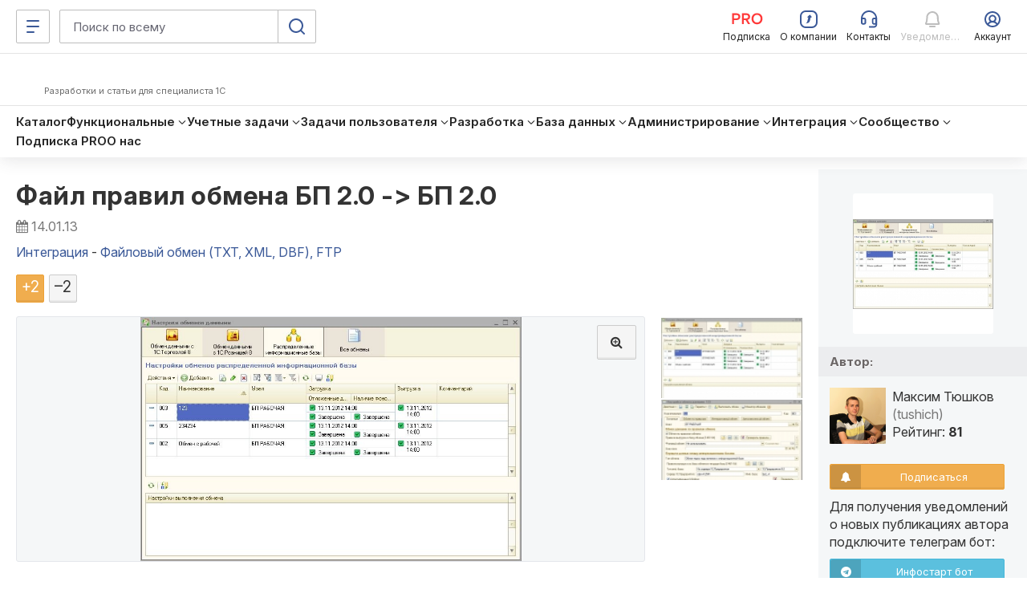

--- FILE ---
content_type: application/javascript
request_url: https://infostart.ru/bitrix/templates/adaptive/js/app.min.js?v=0.2.15
body_size: 13141
content:
function runAllForms() {
    $(".delete-after-load").remove(), $.fn.slider && $(".slider").slider(), $.fn.select2 && $(".select2").each(function () {
        var a = $(this), b = a.attr("data-select-width") || "100%", c = !!a.attr("data-select-search");
        a.select2({allowClear: !0, width: b, showSearchInput: c}), a = null
    }), $.fn.mask && $("[data-mask]").each(function () {
        var a = $(this), b = a.attr("data-mask") || "error...", c = a.attr("data-mask-placeholder") || "X";
        a.mask(b, {placeholder: c}), a = null
    }), $.fn.autocomplete && $("[data-autocomplete]").each(function () {
        var a = $(this),
            b = a.data("autocomplete") || ["The", "Quick", "Brown", "Fox", "Jumps", "Over", "Three", "Lazy", "Dogs"];
        a.autocomplete({source: b}), a = null
    }), $.fn.datepicker && $(".datepicker").each(function () {
        var a = $(this), b = a.attr("data-dateformat") || "dd.mm.yy";
        a.datepicker({
            dateFormat: b,
            prevText: '<i class="fa fa-chevron-left"></i>',
            nextText: '<i class="fa fa-chevron-right"></i>',
            firstDay: 1
        }), a = null
    }), $("button[data-loading-text]").on("click", function () {
        var a = $(this);
        a.button("loading"), setTimeout(function () {
            a.button("reset")
        }, 3e3), a = null
    })
}

function runAllCharts() {
    if ($.fn.sparkline) {
        var a, b, c, d, e, f, g, h, i, j, k, l, m, n, o, p, q, r, s, t, u, v, w, x, y, z, A, B, C, D, E, F, G, H, I, J,
            K, L, M, N, O, P, Q, R, S, T, U, V, W, X, Y, Z, _, aa, ba, ca, da, ea, fa, ga, ha, ia, ja, ka, la, ma, na,
            oa, pa, qa, ra, sa;
        $(".sparkline").each(function () {
            var ta = $(this), ua = ta.data("sparkline-type") || "bar";
            if ("bar" == ua && (a = ta.data("sparkline-bar-color") || ta.css("color") || "#0000f0", b = ta.data("sparkline-height") || "26px", c = ta.data("sparkline-barwidth") || 5, d = ta.data("sparkline-barspacing") || 2, e = ta.data("sparkline-negbar-color") || "#A90329", f = ta.data("sparkline-barstacked-color") || ["#A90329", "#0099c6", "#98AA56", "#da532c", "#4490B1", "#6E9461", "#990099", "#B4CAD3"], ta.sparkline("html", {
                barColor: a,
                type: ua,
                height: b,
                barWidth: c,
                barSpacing: d,
                stackedBarColor: f,
                negBarColor: e,
                zeroAxis: "false"
            }), ta = null), "line" == ua && (b = ta.data("sparkline-height") || "20px", aa = ta.data("sparkline-width") || "90px", g = ta.data("sparkline-line-color") || ta.css("color") || "#0000f0", h = ta.data("sparkline-line-width") || 1, i = ta.data("fill-color") || "#c0d0f0", j = ta.data("sparkline-spot-color") || "#f08000", k = ta.data("sparkline-minspot-color") || "#ed1c24", l = ta.data("sparkline-maxspot-color") || "#f08000", m = ta.data("sparkline-highlightspot-color") || "#50f050", n = ta.data("sparkline-highlightline-color") || "f02020", o = ta.data("sparkline-spotradius") || 1.5, thisChartMinYRange = ta.data("sparkline-min-y") || "undefined", thisChartMaxYRange = ta.data("sparkline-max-y") || "undefined", thisChartMinXRange = ta.data("sparkline-min-x") || "undefined", thisChartMaxXRange = ta.data("sparkline-max-x") || "undefined", thisMinNormValue = ta.data("min-val") || "undefined", thisMaxNormValue = ta.data("max-val") || "undefined", thisNormColor = ta.data("norm-color") || "#c0c0c0", thisDrawNormalOnTop = ta.data("draw-normal") || !1, ta.sparkline("html", {
                type: "line",
                width: aa,
                height: b,
                lineWidth: h,
                lineColor: g,
                fillColor: i,
                spotColor: j,
                minSpotColor: k,
                maxSpotColor: l,
                highlightSpotColor: m,
                highlightLineColor: n,
                spotRadius: o,
                chartRangeMin: thisChartMinYRange,
                chartRangeMax: thisChartMaxYRange,
                chartRangeMinX: thisChartMinXRange,
                chartRangeMaxX: thisChartMaxXRange,
                normalRangeMin: thisMinNormValue,
                normalRangeMax: thisMaxNormValue,
                normalRangeColor: thisNormColor,
                drawNormalOnTop: thisDrawNormalOnTop
            }), ta = null), "pie" == ua && (p = ta.data("sparkline-piecolor") || ["#B4CAD3", "#4490B1", "#98AA56", "#da532c", "#6E9461", "#0099c6", "#990099", "#717D8A"], q = ta.data("sparkline-piesize") || 90, r = ta.data("border-color") || "#45494C", s = ta.data("sparkline-offset") || 0, ta.sparkline("html", {
                type: "pie",
                width: q,
                height: q,
                tooltipFormat: '<span style="color: {{color}}">&#9679;</span> ({{percent.1}}%)',
                sliceColors: p,
                borderWidth: 1,
                offset: s,
                borderColor: r
            }), ta = null), "box" == ua && (t = ta.data("sparkline-width") || "auto", u = ta.data("sparkline-height") || "auto", v = ta.data("sparkline-boxraw") || !1, w = ta.data("sparkline-targetval") || "undefined", x = ta.data("sparkline-min") || "undefined", y = ta.data("sparkline-max") || "undefined", z = ta.data("sparkline-showoutlier") || !0, A = ta.data("sparkline-outlier-iqr") || 1.5, B = ta.data("sparkline-spotradius") || 1.5, C = ta.css("color") || "#000000", D = ta.data("fill-color") || "#c0d0f0", E = ta.data("sparkline-whis-color") || "#000000", F = ta.data("sparkline-outline-color") || "#303030", G = ta.data("sparkline-outlinefill-color") || "#f0f0f0", H = ta.data("sparkline-outlinemedian-color") || "#f00000", I = ta.data("sparkline-outlinetarget-color") || "#40a020", ta.sparkline("html", {
                type: "box",
                width: t,
                height: u,
                raw: v,
                target: w,
                minValue: x,
                maxValue: y,
                showOutliers: z,
                outlierIQR: A,
                spotRadius: B,
                boxLineColor: C,
                boxFillColor: D,
                whiskerColor: E,
                outlierLineColor: F,
                outlierFillColor: G,
                medianColor: H,
                targetColor: I
            }), ta = null), "bullet" == ua) {
                var va = ta.data("sparkline-height") || "auto";
                J = ta.data("sparkline-width") || 2, K = ta.data("sparkline-bullet-color") || "#ed1c24", L = ta.data("sparkline-performance-color") || "#3030f0", M = ta.data("sparkline-bulletrange-color") || ["#d3dafe", "#a8b6ff", "#7f94ff"], ta.sparkline("html", {
                    type: "bullet",
                    height: va,
                    targetWidth: J,
                    targetColor: K,
                    performanceColor: L,
                    rangeColors: M
                }), ta = null
            }
            "discrete" == ua && (N = ta.data("sparkline-height") || 26, O = ta.data("sparkline-width") || 50, P = ta.css("color"), Q = ta.data("sparkline-line-height") || 5, R = ta.data("sparkline-threshold") || "undefined", S = ta.data("sparkline-threshold-color") || "#ed1c24", ta.sparkline("html", {
                type: "discrete",
                width: O,
                height: N,
                lineColor: P,
                lineHeight: Q,
                thresholdValue: R,
                thresholdColor: S
            }), ta = null), "tristate" == ua && (T = ta.data("sparkline-height") || 26, U = ta.data("sparkline-posbar-color") || "#60f060", V = ta.data("sparkline-negbar-color") || "#f04040", W = ta.data("sparkline-zerobar-color") || "#909090", X = ta.data("sparkline-barwidth") || 5, Y = ta.data("sparkline-barspacing") || 2, Z = ta.data("sparkline-zeroaxis") || !1, ta.sparkline("html", {
                type: "tristate",
                height: T,
                posBarColor: _,
                negBarColor: V,
                zeroBarColor: W,
                barWidth: X,
                barSpacing: Y,
                zeroAxis: Z
            }), ta = null), "compositebar" == ua && (b = ta.data("sparkline-height") || "20px", aa = ta.data("sparkline-width") || "100%", c = ta.data("sparkline-barwidth") || 3, h = ta.data("sparkline-line-width") || 1, g = ta.data("sparkline-color-top") || "#ed1c24", _ = ta.data("sparkline-color-bottom") || "#333333", ta.sparkline(ta.data("sparkline-bar-val"), {
                type: "bar",
                width: aa,
                height: b,
                barColor: _,
                barWidth: c
            }), ta.sparkline(ta.data("sparkline-line-val"), {
                width: aa,
                height: b,
                lineColor: g,
                lineWidth: h,
                composite: !0,
                fillColor: !1
            }), ta = null), "compositeline" == ua && (b = ta.data("sparkline-height") || "20px", aa = ta.data("sparkline-width") || "90px", ba = ta.data("sparkline-bar-val"), ca = ta.data("sparkline-bar-val-spots-top") || null, da = ta.data("sparkline-bar-val-spots-bottom") || null, ea = ta.data("sparkline-line-width-top") || 1, fa = ta.data("sparkline-line-width-bottom") || 1, ga = ta.data("sparkline-color-top") || "#333333", ha = ta.data("sparkline-color-bottom") || "#ed1c24", ia = ta.data("sparkline-spotradius-top") || 1.5, ja = ta.data("sparkline-spotradius-bottom") || ia, j = ta.data("sparkline-spot-color") || "#f08000", ka = ta.data("sparkline-minspot-color-top") || "#ed1c24", la = ta.data("sparkline-maxspot-color-top") || "#f08000", ma = ta.data("sparkline-minspot-color-bottom") || ka, na = ta.data("sparkline-maxspot-color-bottom") || la, oa = ta.data("sparkline-highlightspot-color-top") || "#50f050", pa = ta.data("sparkline-highlightline-color-top") || "#f02020", qa = ta.data("sparkline-highlightspot-color-bottom") || oa, thisHighlightLineColor2 = ta.data("sparkline-highlightline-color-bottom") || pa, ra = ta.data("sparkline-fillcolor-top") || "transparent", sa = ta.data("sparkline-fillcolor-bottom") || "transparent", ta.sparkline(ba, {
                type: "line",
                spotRadius: ia,
                spotColor: j,
                minSpotColor: ka,
                maxSpotColor: la,
                highlightSpotColor: oa,
                highlightLineColor: pa,
                valueSpots: ca,
                lineWidth: ea,
                width: aa,
                height: b,
                lineColor: ga,
                fillColor: ra
            }), ta.sparkline(ta.data("sparkline-line-val"), {
                type: "line",
                spotRadius: ja,
                spotColor: j,
                minSpotColor: ma,
                maxSpotColor: na,
                highlightSpotColor: qa,
                highlightLineColor: thisHighlightLineColor2,
                valueSpots: da,
                lineWidth: fa,
                width: aa,
                height: b,
                lineColor: ha,
                composite: !0,
                fillColor: sa
            }), ta = null)
        })
    }
    $.fn.easyPieChart && $(".easy-pie-chart").each(function () {
        var a = $(this), b = a.css("color") || a.data("pie-color"), c = a.data("pie-track-color") || "#eeeeee",
            d = parseInt(a.data("pie-size")) || 25;
        a.easyPieChart({
            barColor: b,
            trackColor: c,
            scaleColor: !1,
            lineCap: "butt",
            lineWidth: parseInt(d / 8.5),
            animate: 1500,
            rotate: -90,
            size: d,
            onStep: function (a) {
                this.$el.find("span").text(~~a)
            }
        }), a = null
    })
}

function setup_widgets_desktop() {
    $.fn.jarvisWidgets && enableJarvisWidgets && $("#widget-grid").jarvisWidgets({
        grid: "article",
        widgets: ".jarviswidget",
        localStorage: !0,
        deleteSettingsKey: "#deletesettingskey-options",
        settingsKeyLabel: "Reset settings?",
        deletePositionKey: "#deletepositionkey-options",
        positionKeyLabel: "Reset position?",
        sortable: !0,
        buttonsHidden: !1,
        toggleButton: !0,
        toggleClass: "fa fa-minus | fa fa-plus",
        toggleSpeed: 200,
        onToggle: function () {
        },
        deleteButton: !0,
        deleteClass: "fa fa-times",
        deleteSpeed: 200,
        onDelete: function () {
        },
        editButton: !0,
        editPlaceholder: ".jarviswidget-editbox",
        editClass: "fa fa-cog | fa fa-save",
        editSpeed: 200,
        onEdit: function () {
        },
        colorButton: !0,
        fullscreenButton: !0,
        fullscreenClass: "fa fa-expand | fa fa-compress",
        fullscreenDiff: 3,
        onFullscreen: function () {
        },
        customButton: !1,
        customClass: "folder-10 | next-10",
        customStart: function () {
            alert("Hello you, this is a custom button...")
        },
        customEnd: function () {
            alert("bye, till next time...")
        },
        buttonOrder: "%refresh% %custom% %edit% %toggle% %fullscreen% %delete%",
        opacity: 1,
        dragHandle: "> header",
        placeholderClass: "jarviswidget-placeholder",
        indicator: !0,
        indicatorTime: 600,
        ajax: !0,
        timestampPlaceholder: ".jarviswidget-timestamp",
        timestampFormat: "Last update: %m%/%d%/%y% %h%:%i%:%s%",
        refreshButton: !0,
        refreshButtonClass: "fa fa-refresh",
        labelError: "Sorry but there was a error:",
        labelUpdated: "Last Update:",
        labelRefresh: "Refresh",
        labelDelete: "Delete widget:",
        afterLoad: function () {
        },
        rtl: !1,
        onChange: function () {
        },
        onSave: function () {
        },
        ajaxnav: $.navAsAjax
    })
}

function setup_widgets_mobile() {
    enableMobileWidgets && enableJarvisWidgets && setup_widgets_desktop()
}

function loadScript(a, b) {
    if (jsArray[a]) b && b(); else {
        jsArray[a] = !0;
        var c = document.getElementsByTagName("body")[0], d = document.createElement("script");
        d.type = "text/javascript", d.src = a, d.onload = b, c.appendChild(d)
    }
}

function checkURL() {
    var a = location.href.split("#").splice(1).join("#");
    if (!a) try {
        var b = window.document.URL;
        b && b.indexOf("#", 0) > 0 && b.indexOf("#", 0) < b.length + 1 && (a = b.substring(b.indexOf("#", 0) + 1))
    } catch (a) {
    }
    if (container = $("#content"), a) {
        $("nav li.active").removeClass("active"), $('nav li:has(a[href="' + a + '"])').addClass("active");
        var c = $('nav a[href="' + a + '"]').attr("title");
        document.title = c || document.title, loadURL(a + location.search, container)
    } else {
        var d = $('nav > ul > li:first-child > a[href!="#"]');
        window.location.hash = d.attr("href"), d = null
    }
}

function loadURL(a, b) {
    $.ajax({
        type: "GET", url: a, dataType: "html", cache: !0, beforeSend: function () {
            if ($.navAsAjax && $(".google_maps")[0] && b[0] == $("#content")[0]) {
                var a = $(".google_maps"), c = 0;
                a.each(function () {
                    c++;
                    var b = document.getElementById(this.id);
                    c == a.length + 1 || b && b.parentNode.removeChild(b)
                })
            }
            if ($.navAsAjax && $(".dataTables_wrapper")[0] && b[0] == $("#content")[0]) {
                var d = $.fn.dataTable.fnTables(!0);
                $(d).each(function () {
                    $(this).dataTable().fnDestroy()
                })
            }
            if ($.navAsAjax && $.intervalArr.length > 0 && b[0] == $("#content")[0] && enableJarvisWidgets) for (; $.intervalArr.length > 0;) clearInterval($.intervalArr.pop());
            pagefunction = null, b.removeData().html(""), b.html('<h1 class="ajax-loading-animation"><i class="fa fa-cog fa-spin"></i> Loading...</h1>'), b[0] == $("#content")[0] && ($("body").find("> *").filter(":not(" + ignore_key_elms + ")").empty().remove(), drawBreadCrumb(), $("html").animate({scrollTop: 0}, "fast"))
        }, success: function (a) {
            b.css({opacity: "0.0"}).html(a).delay(50).animate({opacity: "1.0"}, 300), a = null, b = null
        }, error: function () {
            b.html('<h4 class="ajax-loading-error"><i class="fa fa-warning txt-color-orangeDark"></i> Error 404! Page not found.</h4>')
        }, async: !0
    })
}

function drawBreadCrumb() {
    var a = $("nav li.active > a"), b = a.length;
    bread_crumb.empty(), bread_crumb.append($("<li>Home</li>")), a.each(function () {
        bread_crumb.append($("<li></li>").html($.trim($(this).clone().children(".badge").remove().end().text()))), --b || (document.title = bread_crumb.find("li:last-child").text())
    }), a = null
}

function pageSetUp() {
    "desktop" === thisDevice ? ($("[rel=tooltip]").tooltip(), $("[rel~=popover]").popover(), $("[rel~=popover-hover]").popover({trigger: "hover"}), setup_widgets_desktop(), runAllCharts(), runAllForms()) : ($("[rel~=popover]").popover(), $("[rel~=popover-hover]").popover({trigger: "hover"}), runAllCharts(), setup_widgets_mobile(), runAllForms())
}

function pageSetUpMin() {
}

$.root_ = $("body"), $.intervalArr = [];
var calc_navbar_height = function () {
        var a = null;
        return $("#header").length && (a = $("#header").height()), null === a && (a = $('<div id="header"></div>').height()), null === a ? 49 : a
    }, navbar_height = calc_navbar_height, shortcut_dropdown = $("#shortcut"), bread_crumb = $("#ribbon ol.breadcrumb"),
    topmenu = !1, thisDevice = null,
    ismobile = /iphone|ipad|ipod|android|blackberry|mini|windows\sce|palm/i.test(navigator.userAgent.toLowerCase()),
    jsArray = {}, initApp = function (a) {
        return a.addDeviceType = function () {
            return ismobile ? ($.root_.addClass("mobile-detected"), thisDevice = "mobile", fastClick ? ($.root_.addClass("needsclick"), FastClick.attach(document.body), !1) : void 0) : ($.root_.addClass("desktop-detected"), thisDevice = "desktop", !1)
        }, a.menuPos = function () {
            ($.root_.hasClass("menu-on-top") || "top" == localStorage.getItem("sm-setmenu")) && (topmenu = !0, $.root_.addClass("menu-on-top"))
        }, a.SmartActions = function () {
            var a = {
                userLogout: function (a) {
                    function b() {
                        window.location = a.attr("href")
                    }

                    $.SmartMessageBox({
                        title: a.data("logout-title"),
                        content: a.data("logout-msg"),
                        buttons: "[Нет][Да]"
                    }, function (a) {
                        "Да" == a && ($.root_.addClass("animated fadeOutUp"), setTimeout(b, 1e3))
                    })
                }, resetWidgets: function (a) {
                    $.widresetMSG = a.data("reset-msg"), $.SmartMessageBox({
                        title: "<i class='fa fa-refresh' style='color:green'></i> Clear Local Storage",
                        content: $.widresetMSG || "Would you like to RESET all your saved widgets and clear LocalStorage?",
                        buttons: "[Да][Нет]"
                    }, function (a) {
                        "Да" == a && localStorage && (localStorage.clear(), location.reload())
                    })
                }, launchFullscreen: function (a) {
                    $.root_.hasClass("full-screen") ? ($.root_.removeClass("full-screen"), document.exitFullscreen ? document.exitFullscreen() : document.mozCancelFullScreen ? document.mozCancelFullScreen() : document.webkitExitFullscreen && document.webkitExitFullscreen()) : ($.root_.addClass("full-screen"), a.requestFullscreen ? a.requestFullscreen() : a.mozRequestFullScreen ? a.mozRequestFullScreen() : a.webkitRequestFullscreen ? a.webkitRequestFullscreen() : a.msRequestFullscreen && a.msRequestFullscreen())
                }, minifyMenu: function (a) {
                    $.root_.hasClass("minified") ?  $.removeCookie("minified", {path: "/"}) : $.cookie("minified", "y", {expires: 30, path: "/"}),
                    $.root_.toggleClass("minified global-menu-minified"),
                    $.root_.removeClass("hidden-menu"),
                    $("html").removeClass("hidden-menu-mobile-lock")

                }, toggleMenu: function () {
                    $.root_.toggleClass("hidden-menu");
                    if (window.innerWidth >= 1500) {
                        if ($.root_.hasClass("hidden-menu")) {
                            $.root_.addClass("global-menu-hidden");
                            $.cookie("hidden-menu", "y", {expires: 30, path: "/"})
                        } else {
                            $.root_.removeClass("global-menu-hidden");
                            $.removeCookie("hidden-menu", {path: "/"});
                        }
                    }

                    $.root_.removeClass("minified");

                }, toggleShortcut: function () {

                    function a() {

                        shortcut_dropdown.animate({height: "hide"}, 300, "easeOutCirc"), $.root_.removeClass("shortcut-on")
                    }

                    function b() {
                        shortcut_dropdown.animate({height: "show"}, 200, "easeOutCirc"), $.root_.addClass("shortcut-on")
                    }

                    shortcut_dropdown.is(":visible") ? a() : b(), shortcut_dropdown.find("a").click(function (b) {
                        b.preventDefault(), window.location = $(this).attr("href"), setTimeout(a, 300)
                    }), $(document).mouseup(function (b) {
                        shortcut_dropdown.is(b.target) || 0 !== shortcut_dropdown.has(b.target).length || a()
                    })
                }
            };
            $.root_.on("click", '[data-action="userLogout"]', function (b) {
                var c = $(this);
                a.userLogout(c), b.preventDefault(), c = null
            }), $.root_.on("click", '[data-action="resetWidgets"]', function (b) {
                var c = $(this);
                a.resetWidgets(c), b.preventDefault(), c = null
            }), $.root_.on("click", '[data-action="launchFullscreen"]', function (b) {
                a.launchFullscreen(document.documentElement), b.preventDefault()
            }), $.root_.on("click", '[data-action="minifyMenu"]', function (b) {
                var c = $(this);
                a.minifyMenu(c), b.preventDefault(), c = null
            });
            $('a[data-action="toggleMenu"]').off("click");
            $('a[data-action="toggleMenu"]').on("click", function (b) {
                a.toggleMenu();
            });
            $.root_.on("click", '[data-action="toggleShortcut"]', function (b) {
                a.toggleShortcut(), b.preventDefault()
            })
        }, a.leftNav = function () {
            var a = !!a && a;
            topmenu || $("nav ul").jarvismenu({
                accordion: !0,
                speed: a,
                closedSign: '<em class="fa fa-plus-square-o"></em>',
                openedSign: '<em class="fa fa-minus-square-o"></em>'
            })
        }, a.domReadyMisc = function () {
            $("[rel=tooltip]").length && $("[rel=tooltip]").tooltip(), $("#search-mobile").click(function () {
                $.root_.addClass("search-mobile")
            }), $("#cancel-search-js").click(function () {
                $.root_.removeClass("search-mobile")
            }), $("#activity").click(function (a) {
                var b = $(this);
                b.find(".badge").hasClass("bg-color-red") && (b.find(".badge").removeClassPrefix("bg-color-"), b.find(".badge").text("0")), b.next(".ajax-dropdown").is(":visible") ? (b.next(".ajax-dropdown").fadeOut(150), b.removeClass("active")) : (b.next(".ajax-dropdown").fadeIn(150), b.addClass("active"));
                var c = b.next(".ajax-dropdown").find(".btn-group > .active > input").attr("id");
                b = null, c = null, a.preventDefault()
            }), $('input[name="activity"]').change(function () {
                var a = $(this);
                url = a.attr("id"), container = $(".ajax-notifications"), loadURL(url, container), a = null
            }), $(document).mouseup(function (a) {
                $(".ajax-dropdown").is(a.target) || 0 !== $(".ajax-dropdown").has(a.target).length || ($(".ajax-dropdown").fadeOut(150), $(".ajax-dropdown").prev().removeClass("active"))
            }), $("button[data-btn-loading]").on("click", function () {
                var a = $(this);
                a.button("loading"), setTimeout(function () {
                    a.button("reset")
                }, 3e3), $this = null
            }), $this = $("#activity > .badge"), parseInt($this.text()) > 0 && ($this.addClass("bg-color-red bounceIn animated"), $this = null)
        }, a
    }({});
initApp.addDeviceType(), initApp.menuPos(), jQuery(document).ready(function () {
    initApp.SmartActions(), initApp.leftNav(), initApp.domReadyMisc()
}), function (a, b, c) {
    function d() {
        e = b[h](function () {
            f.each(function () {
                var b, c, d = a(this), e = a.data(this, j);
                try {
                    b = d.width()
                } catch (a) {
                    b = d.width
                }
                try {
                    c = d.height()
                } catch (a) {
                    c = d.height
                }
                (b !== e.w || c !== e.h) && d.trigger(i, [e.w = b, e.h = c])
            }), d()
        }, g[k])
    }

    var e, f = a([]), g = a.resize = a.extend(a.resize, {}), h = "setTimeout", i = "resize", j = i + "-special-event",
        k = "delay", l = "throttleWindow", m = !!m && m;
    g[k] = m, g[l] = !0, a.event.special[i] = {
        setup: function () {
            if (!g[l] && this[h]) return !1;
            var b = a(this);
            f = f.add(b);
            try {
                a.data(this, j, {w: b.width(), h: b.height()})
            } catch (c) {
                a.data(this, j, {w: b.width, h: b.height})
            }
            1 === f.length && d()
        }, teardown: function () {
            if (!g[l] && this[h]) return !1;
            var b = a(this);
            f = f.not(b), b.removeData(j), f.length || clearTimeout(e)
        }, add: function (b) {
            function d(b, d, f) {
                var g = a(this), h = a.data(this, j);
                if (h == undefined) return;
                h.w = d !== c ? d : g.width(), h.h = f !== c ? f : g.height(), e.apply(this, arguments)
            }

            if (!g[l] && this[h]) return !1;
            var e;
            return a.isFunction(b) ? (e = b, d) : (e = b.handler, void (b.handler = d))
        }
    }
}(jQuery, this);
var ie = function () {
    for (var a, b = 3, c = document.createElement("div"), d = c.getElementsByTagName("i"); c.innerHTML = "<!--[if gt IE " + ++b + "]><i></i><![endif]-->", d[0];) ;
    return b > 4 ? b : a
}();
if ($.fn.extend({
    jarvismenu: function (a) {
        var b = {accordion: "true", speed: 200, closedSign: "[+]", openedSign: "[-]"}, c = $.extend(b, a), d = $(this);
        d.find("li").each(function () {
            0 !== $(this).find("ul").length && ($(this).find("a:first").append("<b class='collapse-sign'>" + c.closedSign + "</b>"), "#" == $(this).find("a:first").attr("href") && $(this).find("a:first").click(function () {
                return !1
            }))
        }), d.find("li.active").each(function () {
            $(this).parents("ul").slideDown(c.speed), $(this).parents("ul").parent("li").find("b:first").html(c.openedSign), $(this).parents("ul").parent("li").addClass("open")
        }), d.find("li a.root-item-open").click(function (event) {

            if($.root_.hasClass("minified") && $(this).hasClass('root-head')){
                /**
                 *   Предотвращение попытки свернуть меню в режиме "Иконки".
                 */
                event.preventDefault();
                return 0;
            }

            return 0 !== $(this).parent().find("ul").length && (c.accordion && ($(this).parent().find("ul").is(":visible") || (parents = $(this).parent().parents("ul"), visible = d.find("ul:visible"), visible.each(function (a) {
                var b = !0;
                parents.each(function (c) {
                    return parents[c] == visible[a] ? (b = !1, !1) : void 0
                }), b && $(this).parent().find("ul") != visible[a] && $(visible[a]).slideUp(c.speed, function () {
                    $(this).parent("li").find("b:first").html(c.closedSign), $(this).parent("li").removeClass("open")
                })
            }))), $(this).parent().find("ul:first").is(":visible") && !$(this).parent().find("ul:first").hasClass("active") ? $(this).parent().find("ul:first").slideUp(c.speed, function () {
                $(this).parent("li").removeClass("open"), $(this).parent("li").find("b:first").delay(c.speed).html(c.closedSign)
            }) : $(this).parent().find("ul:first").slideDown(c.speed, function () {
                $(this).parent("li").addClass("open"), $(this).parent("li").find("b:first").delay(c.speed).html(c.openedSign)
            })), !1
        }), d.find("li.active").each(function () {
            $(this).children("ul").slideDown(c.speed), $(this).children("ul").parent("li").find("b:first").html(c.openedSign), $(this).children("ul").parent("li").addClass("open")
        })
    }
}), jQuery.fn.doesExist = function () {
    return jQuery(this).length > 0
}, $.navAsAjax || $(".google_maps")) {
    var gMapsLoaded = !1;
    window.gMapsCallback = function () {
        gMapsLoaded = !0, $(window).trigger("gMapsLoaded")
    }, window.loadGoogleMaps = function () {
        if (gMapsLoaded) return window.gMapsCallback();
        var a = document.createElement("script");
        a.setAttribute("type", "text/javascript"), a.setAttribute("src", "http://maps.google.com/maps/api/js?sensor=false&callback=gMapsCallback"), (document.getElementsByTagName("head")[0] || document.documentElement).appendChild(a)
    }
}
$.navAsAjax && ($("nav").length && checkURL(), $(document).on("click", 'nav a[href!="#"]', function (a) {
    a.preventDefault();
    var b = $(a.currentTarget);
    b.parent().hasClass("active") || b.attr("target") || ($.root_.hasClass("mobile-view-activated") ? (window.setTimeout(function () {
        window.location.search ? window.location.href = window.location.href.replace(window.location.search, "").replace(window.location.hash, "") + "#" + b.attr("href") : window.location.hash = b.attr("href")
    }, 150)) : window.location.search ? window.location.href = window.location.href.replace(window.location.search, "").replace(window.location.hash, "") + "#" + b.attr("href") : window.location.hash = b.attr("href"))
}), $(document).on("click", 'nav a[target="_blank"]', function (a) {
    a.preventDefault();
    var b = $(a.currentTarget);
    window.open(b.attr("href"))
}), $(document).on("click", 'nav a[target="_top"]', function (a) {
    a.preventDefault();
    var b = $(a.currentTarget);
    window.location = b.attr("href")
}), $(document).on("click", 'nav a[href="#"]', function (a) {
    a.preventDefault()
}), $(window).on("hashchange", function () {
    checkURL()
})), $("body").on("click", function (a) {
    $('[rel~="popover"]').each(function () {
        $(this).is(a.target) || 0 !== $(this).has(a.target).length || 0 !== $(".popover").has(a.target).length || $(this).popover("hide")
    })
}), $(document).ready(function () {
    $("#doublescroll").length > 0 && $("#doublescroll").before($("<div></div>").append($("<div></div>").css({
        "padding-top": "1px",
        width: $("#doublescroll")[0].scrollWidth + "px"
    }).text(" ")).css({overflow: "auto", overflowY: "hidden"}).bind("scroll", function () {
        $("#doublescroll")[0].scrollLeft = $(this)[0].scrollLeft
    })).bind("scroll", function () {
        $(this).prev()[0].scrollLeft = $(this)[0].scrollLeft
    })
}), $(document).ready(function () {
    $(".SetHiddenAlert").click(function () {
        $.cookie($(this).attr("data-code"), "Y", {expires: 30, path: "/"})
    });
    var a = window.location.hash.replace("#", "");
    "" != a && $("[name=" + a + "]").length > 0 && $("html,body").animate({scrollTop: $("[name=" + a + "]").offset().top - 60}, 300), $("a[data-scroll=true]").click(function () {
        if ($(this).attr("href")) {
            var a = $(this).attr("href").split("#");
            a[1] && $("[name=" + a[1] + "]").length > 0 && $("html,body").animate({scrollTop: $("[name=" + a[1] + "]").offset().top - 60}, 300)
        }
    }), $(".fancy").fancybox({padding: 0})


    var Option = $("#header-search select").find("option[value='"+$("#header-search select").val()+"']");
    if (Option.attr("data-action")){
        $("#header-search form").attr("action",Option.attr("data-action"));
    }else{
        $("#header-search form").attr("action",$("#header-search input[type=text]").attr("data-action-"+$("#header-search select").val()));
    }
    if (Option.attr("data-name")){
        $("#header-search input[type=text]").attr("name",Option.attr("data-name"));
    }else{
        $("#header-search input[type=text]").attr("name",$("#header-search input[type=text]").attr("data-name-"+$("#header-search select").val()));
    }
    $("#header-search select").change(function () {
        var Option = $(this).find("option[value='"+$(this).val()+"']");
        if (Option.attr("data-action")){
            $("#header-search form").attr("action",Option.attr("data-action"));
        }else{
            $("#header-search form").attr("action",$("#header-search input[type=text]").attr("data-action-"+$(this).val()));
        }
        if (Option.attr("data-name")){
            $("#header-search input[type=text]").attr("name",Option.attr("data-name"));
        }else{
            $("#header-search input[type=text]").attr("name",$("#header-search input[type=text]").attr("data-name-"+$(this).val()));
        }


    });
});

function SetBubble($x, $y, $x2, $y2, $message, $bid) {
    var matches = document.cookie.match(new RegExp("(?:^|; )" + 'hide_' + $bid.replace(/([\.$?*|{}\(\)\[\]\\\/\+^])/g, '\\$1') + "=([^;]*)"));
    if (matches) return false;
    var Bubble = $("<div class='inf-bubble-overlay'><div class='inf-bubble-item'><div>" + $message + "</div></div></div>");
    Bubble.children().css({"left": $x, "top": $y, "right": $x2, "bottom": $y2});
    $(Bubble).click(function () {
        var d = new Date();
        d.setTime(d.getTime() + (366 * 24 * 60 * 60 * 1000));
        var expires = "expires=" + d.toUTCString();
        document.cookie = 'hide_' + $bid + "=" + 1 + ";path=/;domain=infostart.ru;" + expires;
        $(Bubble).remove();
    });
    $("body").append(Bubble);
}

$(document).on("click", "[data-action=get-user-info]", function () {
    $(".get-user-info").remove();
    var UID = $(this).attr("data-uid");
    var BTN = $(this);
    if (UID > 0) {
        $.get('/bitrix/ajax/get_info_user.php?UID=' + UID, function (data) {
            BTN.after(data);
            $(".get-user-info .close").click(function () {
                $(this).parents(".get-user-info").remove();
            });
        });

        return false;
    }
});

$(document).on("click", "a[href]", function () {
    if ($(this).attr("href").indexOf("action=buy") !== -1) {
        var price = parseInt($(this).attr("data-price"), 10).toFixed(2);
        var name = $(this).attr("data-name");
        var id = $(this).attr("data-id");
        if (price && name) {
          try {
            window.dataLayer?dataLayer.push({
              "event": "addToCart",
              "ecommerce": {
                "currencyCode": "RUB",
                "add": {
                  "products": [{
                    "id": id,
                    "name": name,
                    "price": '"' + price + '"',
                    "quantity": 1
                  }]
                }
              }
            }):'';
            window.dataLayer?dataLayer.push({
              "event": "productaddtocart"
            }):'';

            //dataLayer.push({ ecommerce: null });
            window.dataLayer?dataLayer.push({
              "event": "add_to_cart",
              "ecommerce": {
                "items": [{
                  "item_name": name,
                  "item_id": id,
                  "price": '"' + price + '"',
                  "index": 1,
                  "quantity": 1
                }]
              }
            }):'';
          } catch (error) {
            console.error(error);
          }
        }
    }
});

$(document).ready(function () {
    $('#main-left-menu > li').on({
        mouseenter: function () {
            if (!document.body.classList.contains("minified")) {
                return false;
            }
            let $ul = $(this).children('ul');
            let top_window;
            if ($ul.offset() != undefined) {
                top_window = $ul.offset().top - $(document).scrollTop();
            }
            let margin = 70;
            let height = $(window).height() - top_window - 5;
            if (height != undefined && !isNaN(height)) {
                if (height < margin) {
                    let $aF = $(this).find('> a > span');
                    $aF.css({'top': '-'+($aF.parent().outerHeight() + margin)+'px'});
                    $ul.css({'max-height': (height + margin) + 'px', 'top': '-'+margin+'px'});
                } else {
                    $ul.css({'max-height': (height) + 'px'});
                }
            }
        },
        mouseleave: function () {
            let $ul = $(this).children('ul');
            $ul.css({'max-height': ''});
        }
    });


    var ImpressionProducts = new Array();
    $("a[data-price]").each(function () {
        if ($(this).attr("href").indexOf("action=buy") !== -1) {
            var price = parseInt($(this).attr("data-price"), 10).toFixed(2);
            var name = $(this).attr("data-name");
            var id = $(this).attr("data-id");
            if (price && name) {
                ImpressionProducts.push({
                    "id": id,
                    "name": name,
                    "price": price,
                    "list": "infostart"
                });

                try {
                  window.dataLayer?dataLayer.push({
                    'event': 'remarketingTriggered',
                    'google_tag_params': {
                      'ecomm_pagetype': 'product',
                      'ecomm_prodid': id,
                    }
                  }):'';
                } catch (error) {
                  console.error(error);
                }
            }

        }
    });
    if (ImpressionProducts.length > 0) {
      try {
        window.dataLayer?dataLayer.push({
          "event": "impressions",
          "ecommerce": {
            "currencyCode": "RUB",
            "impressions": ImpressionProducts
          }
        }):'';
      } catch (error) {
        console.error(error);
      }
    }

});

function GetArCharVersion() {
    var arChars = [];
    var arCharsEncode = [];
    var arCharsDecode = [];
    var START_CHAR_ID = 58;
    arChars_loop:
        for (var i = 10; i <= 600000000; i *= 10) {
            for (var a = i; a < i * 10; a += i) {
                if (arCharsEncode[a.toString().length - 1] === undefined) {
                    arCharsEncode[a.toString().length - 1] = [];
                }
                if (arCharsDecode[a.toString().length - 1] === undefined) {
                    arCharsDecode[a.toString().length - 1] = [];
                }

                arCharsEncode[a.toString().length - 1][a.toString().substr(0, 1)] = String.fromCharCode(START_CHAR_ID);
                arCharsDecode[a.toString().length - 1][String.fromCharCode(START_CHAR_ID)] = a.toString().substr(0, 1);

                if (START_CHAR_ID === 126) {
                    break arChars_loop;
                }
                START_CHAR_ID++;
            }
        }
    arChars["ENCODE"] = arCharsEncode;
    arChars["DECODE"] = arCharsDecode;
    return arChars;
}

function DecodeCharVersion(number) {
    var arChars = GetArCharVersion()["DECODE"];
    var arNumber = number.split("").reverse();
    var resNumber = [];
    for (var i = 0; i < arNumber.length; i++) {
        if (i === 0 || arNumber[i] === "0") {
            resNumber.push(arNumber[i]);
            continue;
        }
        resNumber.push(arChars[i][arNumber[i]]);
    }
    return parseInt(resNumber.reverse().join(''));
}

function EncodeCharVersion(number) {
    var arChars = GetArCharVersion()["ENCODE"];
    var arNumber = number.toString().split("").reverse();
    var resNumber = [];
    for (var i = 0; i < arNumber.length; i++) {
        if (i === 0 || arNumber[i] === "0") {
            resNumber.push(arNumber[i]);
            continue;
        }
        resNumber.push(arChars[i][arNumber[i]]);
    }
    return resNumber.reverse().join('');
}

function copyToClipboard(element) {
    var $temp = $("<input>");
    $("body").append($temp);
    $temp.val($(element).text()).select();
    document.execCommand("copy");
    $temp.remove();
}

$(document).ready(function () {
    $(document).on("click", ".copy-to-clipboard", function () {
        copyToClipboard($(this));
        $.smallBox({
            title: 'Успешно!',
            content: "Cкопировано в буфер обмена",
            color: "#666",
            icon: "fa fa-check fadeInRight animated",
            timeout: 2000
        });
    });

    checkSectionSearch();
    $('#select-section').change(function() {
        checkSectionSearch();
    });
});

function checkSectionSearch(){
    let st = $('form[name="search_h"]').find('input[name="st"]');
    let sort = $('form[name="search_h"]').find('input[name="sort"]');
    let section = $('#select-section').val();
    if(section === 'c'){
        st.attr('disabled', true);
        sort.attr('disabled', true);
    }
    else{
        st.attr('disabled', false);
        sort.attr('disabled', false);
    }
}

let disableSubmit = false
$(document).on("click", ".btn-feedback", function () {
	let paramsBody = {
		'ACTION': 'GET_FORM',
		'ACTION_TYPE': 'FEEDBACK_GLOBAL',
        'HIDE_FIELDS': this.getAttribute('data-hide-fields')
	};

	function showFeedbackModal(self, m) {
        disableSubmit = self.data("disable_submit");
        if(disableSubmit == 1){
            $('#global-feedback-form .modal-footer button[type="submit"]').attr("disabled", 1);
        }

        const formValidator = {
            requiredFields: [
                {code: "NAME"},
                {code: "PHONE"},
                {code: "POST"},
            ],
            extraFields: [],
            validation(fields, onSuccessCheck) {
                if (!this.fieldExists(fields)) {
                    return false;
                }

                fields = fields.split(',');

                fields.forEach(code => {
                    code = code.toUpperCase();

                    if (!this.checkingRequiredFields(code)) {
                        onSuccessCheck(code);
                    }
                });

                this.clearExtraFields();
            },
            fieldExists(fields) {
                return fields !== undefined && fields.length > 0;
            },
            checkingRequiredFields(code) {
                let fields = this.requiredFields;

                if (this.extraFields.length > 0) {
                    fields = fields.concat(this.extraFields)
                }

                return fields.find(item => item.code === code)
            },
            clearExtraFields() {
                this.extraFields = [];
            },
            addFields(fields) {
                this.extraFields = fields;

                return this;
            },
        }

        let hideFields = self.data("hide-fields");
        formValidator.validation(hideFields, code => {
            m.find(`section:has([name="${code}"])`).remove();
        });

        let dopReqFields = self.data("dop_req");
        formValidator.validation(dopReqFields, code => {
            let fieldModif = m.find(`[name="${code}"]`);

            fieldModif.prop('required', true);
            fieldModif.parent().prev().append('<span class="text-danger">*</span>');
        })

        let displayHideFields = self.data("display-hide-fields");
        formValidator.validation(displayHideFields, code => {
            m.find("section:has([name='" + code + "'])").hide();
        })

        const new_sub_ticket = self.data("create_new_sub_ticket") ? self.data("create_new_sub_ticket").toUpperCase() : "N";
        let delReqFields = self.data("del_req");
        if (new_sub_ticket === 'Y') {
            formValidator.addFields([{code: "MESSAGE"}]).validation(delReqFields, code => {
                m.find("[name='" + code + "']").removeAttr("required");
            })
        }

        m.find('input[name="UID"]').val(self.data("uid"));
        m.find('input[name="DIRECTION"]').val(self.data("direction"));
        m.find('input[name="BUSINESS"]').val(self.data("business"));
        m.find('input[name="INFO"]').val(self.data("info"));

        m.find('input[name="PUB_ID"]').val(self.data("pub_id"));
        m.find('input[name="SPECIAL_CASE"]').val(self.data("special_case"));
        m.find('input[name="TICKET_TITLE"]').val(self.data("ticket_title"));
        m.find('input[name="TAGS"]').val(self.data("tags"));
        m.find('input[name="DOPUID"]').val(self.data("dopuid"));
        m.find('input[name="PARENT_TICKET_ID"]').val(self.data("parent_ticket_id"));
        m.find('input[name="CREATE_NEW_SUB_TICKET"]').val(new_sub_ticket);
        m.find('input[name="DISABLE_SUBMIT"]').val(self.data("disable_submit"));
        m.find('input[name="ORDER_NUMBER"]').val(self.data("order_number"));
        m.find('input[name="SYSTEM_TICKET"]').val(self.data("system_ticket"));

        let title = self.data("title");
        m.find('input[name="TITLE"]').val(title);
        if (title !== undefined) {
            m.find(".modal-title").html(title);
        }
        m.find('textarea[name="MESSAGE"]').html(self.data("message"));

        let modal_chat = self.data("modal_chat") == "Y" ? "Y" : "N";
        m.find('input[name="MODAL_CHAT"]').val(modal_chat);

        m.modal("show");
    }

    let self = $(this);
    $("#global-feedback-modal").remove();
	const SPECIAL_CASE = self.data("special_case") ? self.data("special_case").toUpperCase().trim() : null;
	if (
		SPECIAL_CASE &&
		(
			(SPECIAL_CASE === "BTN_CALL") || (SPECIAL_CASE.indexOf('PUB_BTN_CALL') === 0)
		)
	) {
		$.extend(paramsBody, { 'CALL-TIME': 'SHOW' })
	}

    if (paramsBody.HIDE_FIELDS) {
        paramsBody.HIDE_FIELDS = paramsBody.HIDE_FIELDS.split(',').filter(code => {
            if (!['NAME', 'PHONE', 'POST'].includes(code)) {
                return code
            }
        }).join(',');
    }

    let freeFileId = $(this).data('freeFileId') || 0;

    $.extend(paramsBody, { freeFileId })

    $.get("/bitrix/ajax/feedback_form.php", paramsBody, function (data) {
        $("body").append(data);
        m = $("#global-feedback-modal");
        showFeedbackModal(self, m);
    });
    return false;
});

function showFeedbackForm(params) {
    let a = document.createElement("a");
    a.classList.add("btn-feedback");
    for (let code in params) {
        a.setAttribute(code, params[code]);
    }
    document.body.appendChild(a);
    a.click();
    a.remove();
}
